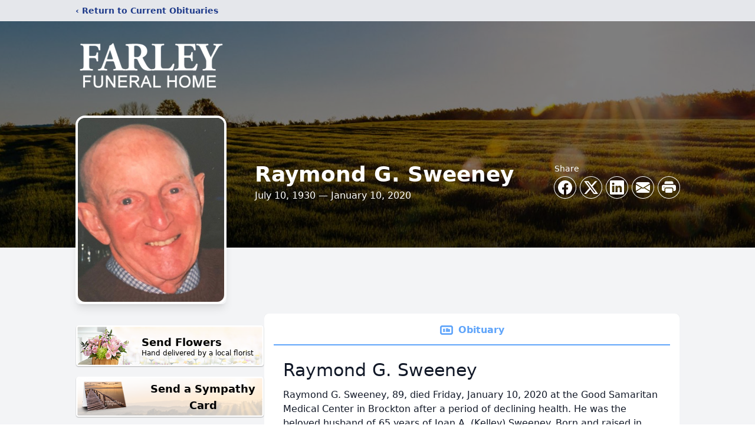

--- FILE ---
content_type: text/html; charset=utf-8
request_url: https://www.google.com/recaptcha/enterprise/anchor?ar=1&k=6LffKUghAAAAALtvCerFo-zimMdfEaOmaAs-dmXE&co=aHR0cHM6Ly93d3cuZmFybGV5ZmguY29tOjQ0Mw..&hl=en&type=image&v=PoyoqOPhxBO7pBk68S4YbpHZ&theme=light&size=invisible&badge=bottomright&anchor-ms=20000&execute-ms=30000&cb=wgixlu5vlfzh
body_size: 48488
content:
<!DOCTYPE HTML><html dir="ltr" lang="en"><head><meta http-equiv="Content-Type" content="text/html; charset=UTF-8">
<meta http-equiv="X-UA-Compatible" content="IE=edge">
<title>reCAPTCHA</title>
<style type="text/css">
/* cyrillic-ext */
@font-face {
  font-family: 'Roboto';
  font-style: normal;
  font-weight: 400;
  font-stretch: 100%;
  src: url(//fonts.gstatic.com/s/roboto/v48/KFO7CnqEu92Fr1ME7kSn66aGLdTylUAMa3GUBHMdazTgWw.woff2) format('woff2');
  unicode-range: U+0460-052F, U+1C80-1C8A, U+20B4, U+2DE0-2DFF, U+A640-A69F, U+FE2E-FE2F;
}
/* cyrillic */
@font-face {
  font-family: 'Roboto';
  font-style: normal;
  font-weight: 400;
  font-stretch: 100%;
  src: url(//fonts.gstatic.com/s/roboto/v48/KFO7CnqEu92Fr1ME7kSn66aGLdTylUAMa3iUBHMdazTgWw.woff2) format('woff2');
  unicode-range: U+0301, U+0400-045F, U+0490-0491, U+04B0-04B1, U+2116;
}
/* greek-ext */
@font-face {
  font-family: 'Roboto';
  font-style: normal;
  font-weight: 400;
  font-stretch: 100%;
  src: url(//fonts.gstatic.com/s/roboto/v48/KFO7CnqEu92Fr1ME7kSn66aGLdTylUAMa3CUBHMdazTgWw.woff2) format('woff2');
  unicode-range: U+1F00-1FFF;
}
/* greek */
@font-face {
  font-family: 'Roboto';
  font-style: normal;
  font-weight: 400;
  font-stretch: 100%;
  src: url(//fonts.gstatic.com/s/roboto/v48/KFO7CnqEu92Fr1ME7kSn66aGLdTylUAMa3-UBHMdazTgWw.woff2) format('woff2');
  unicode-range: U+0370-0377, U+037A-037F, U+0384-038A, U+038C, U+038E-03A1, U+03A3-03FF;
}
/* math */
@font-face {
  font-family: 'Roboto';
  font-style: normal;
  font-weight: 400;
  font-stretch: 100%;
  src: url(//fonts.gstatic.com/s/roboto/v48/KFO7CnqEu92Fr1ME7kSn66aGLdTylUAMawCUBHMdazTgWw.woff2) format('woff2');
  unicode-range: U+0302-0303, U+0305, U+0307-0308, U+0310, U+0312, U+0315, U+031A, U+0326-0327, U+032C, U+032F-0330, U+0332-0333, U+0338, U+033A, U+0346, U+034D, U+0391-03A1, U+03A3-03A9, U+03B1-03C9, U+03D1, U+03D5-03D6, U+03F0-03F1, U+03F4-03F5, U+2016-2017, U+2034-2038, U+203C, U+2040, U+2043, U+2047, U+2050, U+2057, U+205F, U+2070-2071, U+2074-208E, U+2090-209C, U+20D0-20DC, U+20E1, U+20E5-20EF, U+2100-2112, U+2114-2115, U+2117-2121, U+2123-214F, U+2190, U+2192, U+2194-21AE, U+21B0-21E5, U+21F1-21F2, U+21F4-2211, U+2213-2214, U+2216-22FF, U+2308-230B, U+2310, U+2319, U+231C-2321, U+2336-237A, U+237C, U+2395, U+239B-23B7, U+23D0, U+23DC-23E1, U+2474-2475, U+25AF, U+25B3, U+25B7, U+25BD, U+25C1, U+25CA, U+25CC, U+25FB, U+266D-266F, U+27C0-27FF, U+2900-2AFF, U+2B0E-2B11, U+2B30-2B4C, U+2BFE, U+3030, U+FF5B, U+FF5D, U+1D400-1D7FF, U+1EE00-1EEFF;
}
/* symbols */
@font-face {
  font-family: 'Roboto';
  font-style: normal;
  font-weight: 400;
  font-stretch: 100%;
  src: url(//fonts.gstatic.com/s/roboto/v48/KFO7CnqEu92Fr1ME7kSn66aGLdTylUAMaxKUBHMdazTgWw.woff2) format('woff2');
  unicode-range: U+0001-000C, U+000E-001F, U+007F-009F, U+20DD-20E0, U+20E2-20E4, U+2150-218F, U+2190, U+2192, U+2194-2199, U+21AF, U+21E6-21F0, U+21F3, U+2218-2219, U+2299, U+22C4-22C6, U+2300-243F, U+2440-244A, U+2460-24FF, U+25A0-27BF, U+2800-28FF, U+2921-2922, U+2981, U+29BF, U+29EB, U+2B00-2BFF, U+4DC0-4DFF, U+FFF9-FFFB, U+10140-1018E, U+10190-1019C, U+101A0, U+101D0-101FD, U+102E0-102FB, U+10E60-10E7E, U+1D2C0-1D2D3, U+1D2E0-1D37F, U+1F000-1F0FF, U+1F100-1F1AD, U+1F1E6-1F1FF, U+1F30D-1F30F, U+1F315, U+1F31C, U+1F31E, U+1F320-1F32C, U+1F336, U+1F378, U+1F37D, U+1F382, U+1F393-1F39F, U+1F3A7-1F3A8, U+1F3AC-1F3AF, U+1F3C2, U+1F3C4-1F3C6, U+1F3CA-1F3CE, U+1F3D4-1F3E0, U+1F3ED, U+1F3F1-1F3F3, U+1F3F5-1F3F7, U+1F408, U+1F415, U+1F41F, U+1F426, U+1F43F, U+1F441-1F442, U+1F444, U+1F446-1F449, U+1F44C-1F44E, U+1F453, U+1F46A, U+1F47D, U+1F4A3, U+1F4B0, U+1F4B3, U+1F4B9, U+1F4BB, U+1F4BF, U+1F4C8-1F4CB, U+1F4D6, U+1F4DA, U+1F4DF, U+1F4E3-1F4E6, U+1F4EA-1F4ED, U+1F4F7, U+1F4F9-1F4FB, U+1F4FD-1F4FE, U+1F503, U+1F507-1F50B, U+1F50D, U+1F512-1F513, U+1F53E-1F54A, U+1F54F-1F5FA, U+1F610, U+1F650-1F67F, U+1F687, U+1F68D, U+1F691, U+1F694, U+1F698, U+1F6AD, U+1F6B2, U+1F6B9-1F6BA, U+1F6BC, U+1F6C6-1F6CF, U+1F6D3-1F6D7, U+1F6E0-1F6EA, U+1F6F0-1F6F3, U+1F6F7-1F6FC, U+1F700-1F7FF, U+1F800-1F80B, U+1F810-1F847, U+1F850-1F859, U+1F860-1F887, U+1F890-1F8AD, U+1F8B0-1F8BB, U+1F8C0-1F8C1, U+1F900-1F90B, U+1F93B, U+1F946, U+1F984, U+1F996, U+1F9E9, U+1FA00-1FA6F, U+1FA70-1FA7C, U+1FA80-1FA89, U+1FA8F-1FAC6, U+1FACE-1FADC, U+1FADF-1FAE9, U+1FAF0-1FAF8, U+1FB00-1FBFF;
}
/* vietnamese */
@font-face {
  font-family: 'Roboto';
  font-style: normal;
  font-weight: 400;
  font-stretch: 100%;
  src: url(//fonts.gstatic.com/s/roboto/v48/KFO7CnqEu92Fr1ME7kSn66aGLdTylUAMa3OUBHMdazTgWw.woff2) format('woff2');
  unicode-range: U+0102-0103, U+0110-0111, U+0128-0129, U+0168-0169, U+01A0-01A1, U+01AF-01B0, U+0300-0301, U+0303-0304, U+0308-0309, U+0323, U+0329, U+1EA0-1EF9, U+20AB;
}
/* latin-ext */
@font-face {
  font-family: 'Roboto';
  font-style: normal;
  font-weight: 400;
  font-stretch: 100%;
  src: url(//fonts.gstatic.com/s/roboto/v48/KFO7CnqEu92Fr1ME7kSn66aGLdTylUAMa3KUBHMdazTgWw.woff2) format('woff2');
  unicode-range: U+0100-02BA, U+02BD-02C5, U+02C7-02CC, U+02CE-02D7, U+02DD-02FF, U+0304, U+0308, U+0329, U+1D00-1DBF, U+1E00-1E9F, U+1EF2-1EFF, U+2020, U+20A0-20AB, U+20AD-20C0, U+2113, U+2C60-2C7F, U+A720-A7FF;
}
/* latin */
@font-face {
  font-family: 'Roboto';
  font-style: normal;
  font-weight: 400;
  font-stretch: 100%;
  src: url(//fonts.gstatic.com/s/roboto/v48/KFO7CnqEu92Fr1ME7kSn66aGLdTylUAMa3yUBHMdazQ.woff2) format('woff2');
  unicode-range: U+0000-00FF, U+0131, U+0152-0153, U+02BB-02BC, U+02C6, U+02DA, U+02DC, U+0304, U+0308, U+0329, U+2000-206F, U+20AC, U+2122, U+2191, U+2193, U+2212, U+2215, U+FEFF, U+FFFD;
}
/* cyrillic-ext */
@font-face {
  font-family: 'Roboto';
  font-style: normal;
  font-weight: 500;
  font-stretch: 100%;
  src: url(//fonts.gstatic.com/s/roboto/v48/KFO7CnqEu92Fr1ME7kSn66aGLdTylUAMa3GUBHMdazTgWw.woff2) format('woff2');
  unicode-range: U+0460-052F, U+1C80-1C8A, U+20B4, U+2DE0-2DFF, U+A640-A69F, U+FE2E-FE2F;
}
/* cyrillic */
@font-face {
  font-family: 'Roboto';
  font-style: normal;
  font-weight: 500;
  font-stretch: 100%;
  src: url(//fonts.gstatic.com/s/roboto/v48/KFO7CnqEu92Fr1ME7kSn66aGLdTylUAMa3iUBHMdazTgWw.woff2) format('woff2');
  unicode-range: U+0301, U+0400-045F, U+0490-0491, U+04B0-04B1, U+2116;
}
/* greek-ext */
@font-face {
  font-family: 'Roboto';
  font-style: normal;
  font-weight: 500;
  font-stretch: 100%;
  src: url(//fonts.gstatic.com/s/roboto/v48/KFO7CnqEu92Fr1ME7kSn66aGLdTylUAMa3CUBHMdazTgWw.woff2) format('woff2');
  unicode-range: U+1F00-1FFF;
}
/* greek */
@font-face {
  font-family: 'Roboto';
  font-style: normal;
  font-weight: 500;
  font-stretch: 100%;
  src: url(//fonts.gstatic.com/s/roboto/v48/KFO7CnqEu92Fr1ME7kSn66aGLdTylUAMa3-UBHMdazTgWw.woff2) format('woff2');
  unicode-range: U+0370-0377, U+037A-037F, U+0384-038A, U+038C, U+038E-03A1, U+03A3-03FF;
}
/* math */
@font-face {
  font-family: 'Roboto';
  font-style: normal;
  font-weight: 500;
  font-stretch: 100%;
  src: url(//fonts.gstatic.com/s/roboto/v48/KFO7CnqEu92Fr1ME7kSn66aGLdTylUAMawCUBHMdazTgWw.woff2) format('woff2');
  unicode-range: U+0302-0303, U+0305, U+0307-0308, U+0310, U+0312, U+0315, U+031A, U+0326-0327, U+032C, U+032F-0330, U+0332-0333, U+0338, U+033A, U+0346, U+034D, U+0391-03A1, U+03A3-03A9, U+03B1-03C9, U+03D1, U+03D5-03D6, U+03F0-03F1, U+03F4-03F5, U+2016-2017, U+2034-2038, U+203C, U+2040, U+2043, U+2047, U+2050, U+2057, U+205F, U+2070-2071, U+2074-208E, U+2090-209C, U+20D0-20DC, U+20E1, U+20E5-20EF, U+2100-2112, U+2114-2115, U+2117-2121, U+2123-214F, U+2190, U+2192, U+2194-21AE, U+21B0-21E5, U+21F1-21F2, U+21F4-2211, U+2213-2214, U+2216-22FF, U+2308-230B, U+2310, U+2319, U+231C-2321, U+2336-237A, U+237C, U+2395, U+239B-23B7, U+23D0, U+23DC-23E1, U+2474-2475, U+25AF, U+25B3, U+25B7, U+25BD, U+25C1, U+25CA, U+25CC, U+25FB, U+266D-266F, U+27C0-27FF, U+2900-2AFF, U+2B0E-2B11, U+2B30-2B4C, U+2BFE, U+3030, U+FF5B, U+FF5D, U+1D400-1D7FF, U+1EE00-1EEFF;
}
/* symbols */
@font-face {
  font-family: 'Roboto';
  font-style: normal;
  font-weight: 500;
  font-stretch: 100%;
  src: url(//fonts.gstatic.com/s/roboto/v48/KFO7CnqEu92Fr1ME7kSn66aGLdTylUAMaxKUBHMdazTgWw.woff2) format('woff2');
  unicode-range: U+0001-000C, U+000E-001F, U+007F-009F, U+20DD-20E0, U+20E2-20E4, U+2150-218F, U+2190, U+2192, U+2194-2199, U+21AF, U+21E6-21F0, U+21F3, U+2218-2219, U+2299, U+22C4-22C6, U+2300-243F, U+2440-244A, U+2460-24FF, U+25A0-27BF, U+2800-28FF, U+2921-2922, U+2981, U+29BF, U+29EB, U+2B00-2BFF, U+4DC0-4DFF, U+FFF9-FFFB, U+10140-1018E, U+10190-1019C, U+101A0, U+101D0-101FD, U+102E0-102FB, U+10E60-10E7E, U+1D2C0-1D2D3, U+1D2E0-1D37F, U+1F000-1F0FF, U+1F100-1F1AD, U+1F1E6-1F1FF, U+1F30D-1F30F, U+1F315, U+1F31C, U+1F31E, U+1F320-1F32C, U+1F336, U+1F378, U+1F37D, U+1F382, U+1F393-1F39F, U+1F3A7-1F3A8, U+1F3AC-1F3AF, U+1F3C2, U+1F3C4-1F3C6, U+1F3CA-1F3CE, U+1F3D4-1F3E0, U+1F3ED, U+1F3F1-1F3F3, U+1F3F5-1F3F7, U+1F408, U+1F415, U+1F41F, U+1F426, U+1F43F, U+1F441-1F442, U+1F444, U+1F446-1F449, U+1F44C-1F44E, U+1F453, U+1F46A, U+1F47D, U+1F4A3, U+1F4B0, U+1F4B3, U+1F4B9, U+1F4BB, U+1F4BF, U+1F4C8-1F4CB, U+1F4D6, U+1F4DA, U+1F4DF, U+1F4E3-1F4E6, U+1F4EA-1F4ED, U+1F4F7, U+1F4F9-1F4FB, U+1F4FD-1F4FE, U+1F503, U+1F507-1F50B, U+1F50D, U+1F512-1F513, U+1F53E-1F54A, U+1F54F-1F5FA, U+1F610, U+1F650-1F67F, U+1F687, U+1F68D, U+1F691, U+1F694, U+1F698, U+1F6AD, U+1F6B2, U+1F6B9-1F6BA, U+1F6BC, U+1F6C6-1F6CF, U+1F6D3-1F6D7, U+1F6E0-1F6EA, U+1F6F0-1F6F3, U+1F6F7-1F6FC, U+1F700-1F7FF, U+1F800-1F80B, U+1F810-1F847, U+1F850-1F859, U+1F860-1F887, U+1F890-1F8AD, U+1F8B0-1F8BB, U+1F8C0-1F8C1, U+1F900-1F90B, U+1F93B, U+1F946, U+1F984, U+1F996, U+1F9E9, U+1FA00-1FA6F, U+1FA70-1FA7C, U+1FA80-1FA89, U+1FA8F-1FAC6, U+1FACE-1FADC, U+1FADF-1FAE9, U+1FAF0-1FAF8, U+1FB00-1FBFF;
}
/* vietnamese */
@font-face {
  font-family: 'Roboto';
  font-style: normal;
  font-weight: 500;
  font-stretch: 100%;
  src: url(//fonts.gstatic.com/s/roboto/v48/KFO7CnqEu92Fr1ME7kSn66aGLdTylUAMa3OUBHMdazTgWw.woff2) format('woff2');
  unicode-range: U+0102-0103, U+0110-0111, U+0128-0129, U+0168-0169, U+01A0-01A1, U+01AF-01B0, U+0300-0301, U+0303-0304, U+0308-0309, U+0323, U+0329, U+1EA0-1EF9, U+20AB;
}
/* latin-ext */
@font-face {
  font-family: 'Roboto';
  font-style: normal;
  font-weight: 500;
  font-stretch: 100%;
  src: url(//fonts.gstatic.com/s/roboto/v48/KFO7CnqEu92Fr1ME7kSn66aGLdTylUAMa3KUBHMdazTgWw.woff2) format('woff2');
  unicode-range: U+0100-02BA, U+02BD-02C5, U+02C7-02CC, U+02CE-02D7, U+02DD-02FF, U+0304, U+0308, U+0329, U+1D00-1DBF, U+1E00-1E9F, U+1EF2-1EFF, U+2020, U+20A0-20AB, U+20AD-20C0, U+2113, U+2C60-2C7F, U+A720-A7FF;
}
/* latin */
@font-face {
  font-family: 'Roboto';
  font-style: normal;
  font-weight: 500;
  font-stretch: 100%;
  src: url(//fonts.gstatic.com/s/roboto/v48/KFO7CnqEu92Fr1ME7kSn66aGLdTylUAMa3yUBHMdazQ.woff2) format('woff2');
  unicode-range: U+0000-00FF, U+0131, U+0152-0153, U+02BB-02BC, U+02C6, U+02DA, U+02DC, U+0304, U+0308, U+0329, U+2000-206F, U+20AC, U+2122, U+2191, U+2193, U+2212, U+2215, U+FEFF, U+FFFD;
}
/* cyrillic-ext */
@font-face {
  font-family: 'Roboto';
  font-style: normal;
  font-weight: 900;
  font-stretch: 100%;
  src: url(//fonts.gstatic.com/s/roboto/v48/KFO7CnqEu92Fr1ME7kSn66aGLdTylUAMa3GUBHMdazTgWw.woff2) format('woff2');
  unicode-range: U+0460-052F, U+1C80-1C8A, U+20B4, U+2DE0-2DFF, U+A640-A69F, U+FE2E-FE2F;
}
/* cyrillic */
@font-face {
  font-family: 'Roboto';
  font-style: normal;
  font-weight: 900;
  font-stretch: 100%;
  src: url(//fonts.gstatic.com/s/roboto/v48/KFO7CnqEu92Fr1ME7kSn66aGLdTylUAMa3iUBHMdazTgWw.woff2) format('woff2');
  unicode-range: U+0301, U+0400-045F, U+0490-0491, U+04B0-04B1, U+2116;
}
/* greek-ext */
@font-face {
  font-family: 'Roboto';
  font-style: normal;
  font-weight: 900;
  font-stretch: 100%;
  src: url(//fonts.gstatic.com/s/roboto/v48/KFO7CnqEu92Fr1ME7kSn66aGLdTylUAMa3CUBHMdazTgWw.woff2) format('woff2');
  unicode-range: U+1F00-1FFF;
}
/* greek */
@font-face {
  font-family: 'Roboto';
  font-style: normal;
  font-weight: 900;
  font-stretch: 100%;
  src: url(//fonts.gstatic.com/s/roboto/v48/KFO7CnqEu92Fr1ME7kSn66aGLdTylUAMa3-UBHMdazTgWw.woff2) format('woff2');
  unicode-range: U+0370-0377, U+037A-037F, U+0384-038A, U+038C, U+038E-03A1, U+03A3-03FF;
}
/* math */
@font-face {
  font-family: 'Roboto';
  font-style: normal;
  font-weight: 900;
  font-stretch: 100%;
  src: url(//fonts.gstatic.com/s/roboto/v48/KFO7CnqEu92Fr1ME7kSn66aGLdTylUAMawCUBHMdazTgWw.woff2) format('woff2');
  unicode-range: U+0302-0303, U+0305, U+0307-0308, U+0310, U+0312, U+0315, U+031A, U+0326-0327, U+032C, U+032F-0330, U+0332-0333, U+0338, U+033A, U+0346, U+034D, U+0391-03A1, U+03A3-03A9, U+03B1-03C9, U+03D1, U+03D5-03D6, U+03F0-03F1, U+03F4-03F5, U+2016-2017, U+2034-2038, U+203C, U+2040, U+2043, U+2047, U+2050, U+2057, U+205F, U+2070-2071, U+2074-208E, U+2090-209C, U+20D0-20DC, U+20E1, U+20E5-20EF, U+2100-2112, U+2114-2115, U+2117-2121, U+2123-214F, U+2190, U+2192, U+2194-21AE, U+21B0-21E5, U+21F1-21F2, U+21F4-2211, U+2213-2214, U+2216-22FF, U+2308-230B, U+2310, U+2319, U+231C-2321, U+2336-237A, U+237C, U+2395, U+239B-23B7, U+23D0, U+23DC-23E1, U+2474-2475, U+25AF, U+25B3, U+25B7, U+25BD, U+25C1, U+25CA, U+25CC, U+25FB, U+266D-266F, U+27C0-27FF, U+2900-2AFF, U+2B0E-2B11, U+2B30-2B4C, U+2BFE, U+3030, U+FF5B, U+FF5D, U+1D400-1D7FF, U+1EE00-1EEFF;
}
/* symbols */
@font-face {
  font-family: 'Roboto';
  font-style: normal;
  font-weight: 900;
  font-stretch: 100%;
  src: url(//fonts.gstatic.com/s/roboto/v48/KFO7CnqEu92Fr1ME7kSn66aGLdTylUAMaxKUBHMdazTgWw.woff2) format('woff2');
  unicode-range: U+0001-000C, U+000E-001F, U+007F-009F, U+20DD-20E0, U+20E2-20E4, U+2150-218F, U+2190, U+2192, U+2194-2199, U+21AF, U+21E6-21F0, U+21F3, U+2218-2219, U+2299, U+22C4-22C6, U+2300-243F, U+2440-244A, U+2460-24FF, U+25A0-27BF, U+2800-28FF, U+2921-2922, U+2981, U+29BF, U+29EB, U+2B00-2BFF, U+4DC0-4DFF, U+FFF9-FFFB, U+10140-1018E, U+10190-1019C, U+101A0, U+101D0-101FD, U+102E0-102FB, U+10E60-10E7E, U+1D2C0-1D2D3, U+1D2E0-1D37F, U+1F000-1F0FF, U+1F100-1F1AD, U+1F1E6-1F1FF, U+1F30D-1F30F, U+1F315, U+1F31C, U+1F31E, U+1F320-1F32C, U+1F336, U+1F378, U+1F37D, U+1F382, U+1F393-1F39F, U+1F3A7-1F3A8, U+1F3AC-1F3AF, U+1F3C2, U+1F3C4-1F3C6, U+1F3CA-1F3CE, U+1F3D4-1F3E0, U+1F3ED, U+1F3F1-1F3F3, U+1F3F5-1F3F7, U+1F408, U+1F415, U+1F41F, U+1F426, U+1F43F, U+1F441-1F442, U+1F444, U+1F446-1F449, U+1F44C-1F44E, U+1F453, U+1F46A, U+1F47D, U+1F4A3, U+1F4B0, U+1F4B3, U+1F4B9, U+1F4BB, U+1F4BF, U+1F4C8-1F4CB, U+1F4D6, U+1F4DA, U+1F4DF, U+1F4E3-1F4E6, U+1F4EA-1F4ED, U+1F4F7, U+1F4F9-1F4FB, U+1F4FD-1F4FE, U+1F503, U+1F507-1F50B, U+1F50D, U+1F512-1F513, U+1F53E-1F54A, U+1F54F-1F5FA, U+1F610, U+1F650-1F67F, U+1F687, U+1F68D, U+1F691, U+1F694, U+1F698, U+1F6AD, U+1F6B2, U+1F6B9-1F6BA, U+1F6BC, U+1F6C6-1F6CF, U+1F6D3-1F6D7, U+1F6E0-1F6EA, U+1F6F0-1F6F3, U+1F6F7-1F6FC, U+1F700-1F7FF, U+1F800-1F80B, U+1F810-1F847, U+1F850-1F859, U+1F860-1F887, U+1F890-1F8AD, U+1F8B0-1F8BB, U+1F8C0-1F8C1, U+1F900-1F90B, U+1F93B, U+1F946, U+1F984, U+1F996, U+1F9E9, U+1FA00-1FA6F, U+1FA70-1FA7C, U+1FA80-1FA89, U+1FA8F-1FAC6, U+1FACE-1FADC, U+1FADF-1FAE9, U+1FAF0-1FAF8, U+1FB00-1FBFF;
}
/* vietnamese */
@font-face {
  font-family: 'Roboto';
  font-style: normal;
  font-weight: 900;
  font-stretch: 100%;
  src: url(//fonts.gstatic.com/s/roboto/v48/KFO7CnqEu92Fr1ME7kSn66aGLdTylUAMa3OUBHMdazTgWw.woff2) format('woff2');
  unicode-range: U+0102-0103, U+0110-0111, U+0128-0129, U+0168-0169, U+01A0-01A1, U+01AF-01B0, U+0300-0301, U+0303-0304, U+0308-0309, U+0323, U+0329, U+1EA0-1EF9, U+20AB;
}
/* latin-ext */
@font-face {
  font-family: 'Roboto';
  font-style: normal;
  font-weight: 900;
  font-stretch: 100%;
  src: url(//fonts.gstatic.com/s/roboto/v48/KFO7CnqEu92Fr1ME7kSn66aGLdTylUAMa3KUBHMdazTgWw.woff2) format('woff2');
  unicode-range: U+0100-02BA, U+02BD-02C5, U+02C7-02CC, U+02CE-02D7, U+02DD-02FF, U+0304, U+0308, U+0329, U+1D00-1DBF, U+1E00-1E9F, U+1EF2-1EFF, U+2020, U+20A0-20AB, U+20AD-20C0, U+2113, U+2C60-2C7F, U+A720-A7FF;
}
/* latin */
@font-face {
  font-family: 'Roboto';
  font-style: normal;
  font-weight: 900;
  font-stretch: 100%;
  src: url(//fonts.gstatic.com/s/roboto/v48/KFO7CnqEu92Fr1ME7kSn66aGLdTylUAMa3yUBHMdazQ.woff2) format('woff2');
  unicode-range: U+0000-00FF, U+0131, U+0152-0153, U+02BB-02BC, U+02C6, U+02DA, U+02DC, U+0304, U+0308, U+0329, U+2000-206F, U+20AC, U+2122, U+2191, U+2193, U+2212, U+2215, U+FEFF, U+FFFD;
}

</style>
<link rel="stylesheet" type="text/css" href="https://www.gstatic.com/recaptcha/releases/PoyoqOPhxBO7pBk68S4YbpHZ/styles__ltr.css">
<script nonce="PJ5xEiGAVoptYmff8UbecQ" type="text/javascript">window['__recaptcha_api'] = 'https://www.google.com/recaptcha/enterprise/';</script>
<script type="text/javascript" src="https://www.gstatic.com/recaptcha/releases/PoyoqOPhxBO7pBk68S4YbpHZ/recaptcha__en.js" nonce="PJ5xEiGAVoptYmff8UbecQ">
      
    </script></head>
<body><div id="rc-anchor-alert" class="rc-anchor-alert"></div>
<input type="hidden" id="recaptcha-token" value="[base64]">
<script type="text/javascript" nonce="PJ5xEiGAVoptYmff8UbecQ">
      recaptcha.anchor.Main.init("[\x22ainput\x22,[\x22bgdata\x22,\x22\x22,\[base64]/[base64]/[base64]/[base64]/[base64]/[base64]/[base64]/[base64]/[base64]/[base64]\\u003d\x22,\[base64]\x22,\x22woHChVjDt8Kqf0/CusOncx/DhsOFRAs4wrl/wrsuwrrCkkvDucOzw5EsdsOxF8ONPsK0UsOtTMO/dsKlB8KDwpEAwoI1wpoAwo5lSMKLcXzCmsKCZCISXREjKMOTbcKYD8Kxwp9BanLCtE/CpEPDl8Ofw5tkTyjDiMK7wrbCt8OKwovCvcOxw4NhUMK/FQ4Gwp/Cv8OySS3CikFlV8KCOWXDncKBwpZrLMKPwr1pw73DisOpGTUZw5jCscKfKlo5w6fDoBrDhGvDlcODBMONPTcdw6DDjz7DoADDqCxuw6ZDKMOWwpHDmg9Owpd0wpInfsOPwoQhJzTDvjHDmcKowo5WIMKpw5dNw45mwrltw4RUwqE4w6XCqcKJBX/ChWJ3w4wcwqHDr3jDk0xyw7BEwr51w7w+wp7DryszdcK4UcOLw73CqcOSw5F9wqnDnMOrwpPDsFk5wqUiw5LDhz7CtELDjEbCpnbCt8Oyw7nDl8OTW3JPwqE7wq/Di3bCksKowobDkgVUG3XDvMOoTVkdCsK4dRoewo7DtSHCn8KPFGvCr8OdEcOJw5zCmcObw5fDncKBwqXClER4wo8/[base64]/DoxEMYAjDrMOIWMKdwp7CnwVewrtzwqrCoMOhS8Oiw5/CiW3ChyEPw5TDrAxDwrfDi8KvwrXCtsKkWsOVwrvClFTCo0DCu3F0w4jDqmrCvcKqDGYMTcOUw4DDlhNZJRHDkMOaDMKUwqvDiTTDsMObD8OED0VxVcOXXcOufCcDQMOMIsKbwqXCmMKMwrTDiRRIw4Jjw7/DgsOpJsKPW8K4E8OeF8OGecKrw73DjHPCkmPDkXB+KcKvw5LCg8O2wq/Dj8KgcsO8wp3Dp0MFEirClhjDhQNHMMK2w4bDuRfDg2Y8KsOrwrtvwo14QinCk0UpQ8K4woPCm8Ouw7FEa8KRNsKMw6x0wr4bwrHDgsKiwqkdTETClcK4wpspwqcCO8OuUMKhw5/Dmw87Y8OlPcKyw7zDoMOlVC9kw7fDnQzDmSvCjQNcMFMsNAjDn8O6FjATwoXCimnCm2jClMKowprDmcKnWS/CnDXCsCNhanXCuVLCqTLCvMOmKQHDpcKkw4fDu2B7w4Zlw7LCgirCocKSEsOkw5bDosOqwoTCjhVvw4TDnB1+w6PCgsOAwoTClWlywrPCjkvCvcK7DcKOwoHCsHIxwrh1XU7Ch8KOwpM4wqduYGtiw6DDq0VhwrBLwqHDtwQOOU9Iw5MnwrrCr1UXw7F9w4fDnw/DsMO2L8Ocwp7DusKeeMObw4EvRcKMwpQowqQiw6nDmsO5DFkrwrTCoMKLwpkaw7XCiQXDscK8OgDCmzxBwrLCtsKiw4RYwoJKQcKnTTlbGVhpCcKLJsK5wrEydkPCksOaVlrCkMOKw5HDlsKUw70mfsO4FMORJcOZV2AGw7QQFg/CgsK1w5kHwocrZS9hwpvDlSzDmsOtw4l+woRmTMOGDMKGwpcuw4A1wqvDribDiMOFGAh8wr/DlErCmXLCgHXDjVHCqx/CpMOBwphvQMO7ZUh9dMKlecKkMAwKOg7ChQbDk8ORw7LCrQwEwoMecVIGw5QYw61cworClWLCsAZnw6cTB1bCrcKhw7HCqcKtHXxjT8KtF0IiwqlGTcKgRsKvIsK4wpxTw77DvcK7w4tDw6N9b8KJw4vCvmfDokxGw5DCrcOKEMKbwoVoJH3CgC/Cg8OAQcOSJcK5GSHClmICPMKQw4nCkcOswrVhw5bCmcKCNMO1ETdVMsKWIxx1aFXCt8Kkw7c0wpHDtxrCqsKqQ8KIwoc0SMKbw7nClsK6aHfDlk/Ch8K7a8KKw6XCmgfCvg4GGcOTC8KLw4TDm3rDvMOEwp/CjsOaw5gDGjzDhcKbHGF5YcKDwotOwqUSwoXDpHNkwpF5wpvCrRBqdUExXHjDm8K1IsKZUAxQw7lsY8KWwpMCdMOzwotow6rCkH8KbcKXD0t3I8KdZVrCjGzCv8OPaRDDqAk4wr1+UTYTw6vDqw7DtnR4FFIswq/[base64]/DmMO/w6vDn8OnZmrCosO4w54AflnChMK+wrdXwpTClQsgZVHDpAHCsMO9dALCpMKkI3NrFMONAcK/[base64]/CvGFXw6jDuSHDpDgLMD/DvcKuw6LCn8KrwohGw53Drx3CscOcw7jCmXHCoijDs8OzQxJsE8Orwptcwq3DuE1Tw6NbwrVjO8O1w6ozRDvCpMKWwqFJwqMIacOjL8K0wqFnwpIww6tkw4DCvgjDi8OPb2zDlCRTw6bDssOlw7RqKhfDkcKYw48pwpd/YibCnChWw6XCmX4iwpwxw5vCnA/CvMKKQhE7wrMLwqUpZ8ONw5Jbw5DDhMKHJioaVm8pQAcgAwvDpcOOeWVDw6HDsMO/w67DoMOHw5Bkw4LCgMOZw63DhMKtB2Fxw79IB8OIw6LCjA/DusKlw7MFwp4jNcKBDMKUTEPDocKVwrfDsE0TQRg+w48UUMK3wqzCpsOBUlFVw7BiM8OafWXDoMOEwpp0PcOccELCksKBBcKCMkwiVMKDIiMBJBIywpHCtcO7NsOWwrJrZAPClFbCm8K/Ui0dwo0dCMORAyDDg8KMfTFHw7PDv8KRFk1tFsKIwpJOEhZ8AsKmWVDCowrCiDRjQkjDiw8Zw6hPwowSLEMuWFbDj8O9wqBka8OoLh9INcKBek9ewq4pw4DDky59VWjDkinCmcKCIMKGwonCsXZMWMOewo58IcKFRwzChm9WFGYKAn3DtMOaw4fDm8Kbwo/DgsOrH8KeemBAw73CkUVbwpY8b8OjZFXCrcKUwpLCvcOww6XDnsOlHMKdIMONw6bCkHTCucKcw4lDOE1uwobCnMORc8OVPsKTH8Kpwq0gHFo4GT5Ma2rDuhfDin/DtsKYw6HCs0XDtMOubsKzWMOYMA4lwrpMEEpZw5QcwqjDk8O3wphsFX3Dt8O7wrDCmXTDqMOTwohkSsOdw5xCKcOBZT/CgE9uw71nbmDDhTzDkyLCm8OoF8KrJGnDrsODwqrDjURyw4HCicOUwrrCn8O5RcKHOVQXN8Kjw6RqJT7CoArCmWDCrsOUVlsmw4lXegdXQsKmwpfCu8OhZUjCoSMsWjsPOnvDgmsJLx3Dhn3Dni9REW/[base64]/DhsKzwrPDj8OBw7jDsQw8w41fw73DmiXCocO9b8Oiwr/DgcOeA8O3eXhuOsKswrHCjQbDkMOyG8KEw5skw5QlwqDDl8O+w4HDr3XChMK6BcK2wrPDncK4b8KFw79yw6IUw6pzGMKxw59LwrI8ZGfCrULDvcOjXcOIw4DDnmXClDN1c1/[base64]/Dhhw5w4UVw70Ow7VxKSt6wp7Cm8OVcAdgw5twRDRQecK7aMOywosMXkXDmMOIYlfCl2ADDcOzFGvCiMODB8K/[base64]/CjcKJw68QKcOWwpNXQ8KAwpdxcsOyPcKjwoF3F8K/I8OYwoXDjWEdwrNBwoUKwqcDGsOewoViw4ghw4FawpLCmMONwoV4G2LDhMKOw4wWRsKwwpsEwqQ+w4XDrGrCmnh7wqfDpcOQw4Rxw5g2K8K4Z8K2w77CtgbCon3Dl2zDicKAUMOrTsKYOcK1A8OIw7h9w6zCj8K5w4bCo8O+w5/DkMOZXAp2w5Z9KsKtGC/[base64]/wrxgwrTDncKHeSHCiMKxw5zCvRYFw6/[base64]/Drw7CnsKZwoIcwonClkDCqMOLdcOTHWHDksOsAsKldMK+w58Lw7Jaw7IZUzrCoVbCjHbCr8OpBX9FVTzCnFN3wrx/c1nCksKZXV8aL8KswrN1w73CpRzDhcKhw5Iow4XDisKqw4lqB8OZw5FQw7rDm8KtelDCqGnDoMOIwr07TAnCv8OLAyLDo8O7ZcKFZQdIR8KhwpfCrsKUOUrCiMO3wqFwGnjDrcOuHyTCvMKnCR3DscKCw5F0wr/DkAjDsQFbwrEQDcOtwoRrw4RkNsK7XxU/VlJnS8OcVEgnWsOWwpsDXDfDslHCmShcVzoSwrbCrcK2U8OCw6ZCRsKJwpAETU7Ci0bCtkVAwpZSwqLCrBvCmcOqw4bDslDDu2jCjz1GB8K2YcOlwqsGHyrCo8KEH8OfwrjCljAGw7fDpsKPQSphwoQJbcKNw4J7w5zDmCDDo2vDoy/[base64]/wq7DjcOdEsKaK8Krw5dYMMOfQkdBKcKBwpRPA3x/[base64]/ChxJxXn0Nw6HCjcKvPMKyGBExw4DDr3/[base64]/c8Kzwq3CtcOawoVsw6vCl8O9UVoIwrvDpcK+woV1w73Do8Kxw4g1w5fCpyXCpnhsFDV2w7kjwpzCmV/CqjzCkUBOMU4+PMOXHsOjwpvCtz/[base64]/w5/DusOdwpgBI8OJwpzCuw3CpMK4w6dOASEAwoXCisO4wpPCkjZ5V15JEmHCo8OrwrfCusO/w4BNw6x3wpnCqcKYw4sLcWPDqDjDvmoNDGXDp8KbYcKEP0Mqw5rCmxUUbAbCgMOhwoEWacOaUSpaYF0Kwp8/wojCi8OpwrLCtxEJw4jCscKVw6/[base64]/Dj8KMHsKEPx7CkcOOBENsw7HDrsK2ecOaY1LDpRHDmsOlw4nDkHkOIHo9wrhfw7osw7DCrXrDpMKewq7DmT8MBS4nwpIEEDQ4ZxLCo8OUNsKEZ0p1O2LDjMKcGwfDvMKWVE/DpMOCesOWwow4wp0gez3CmcKhw6HClcOlw6HCuMOAw6/Cq8OxwpvCvMOmcMOIKSDDnXbDkMOsScOgw6IfRnJvISvDvTwvdnrDkygjw6o+UldPcsKIwp7DucOmwpHCpHXDjXfCjGYiUcOAeMK8wq1MISXCpnVGw5pewpjCtx9Aw7vCjyLDu2MEbx7DhA/DsD5ww7kVQ8K4bsK8BXbCv8O5w5vDhsOfwrzDrcKWWsKGWsOow55Tw5fDq8OFwqkRwobCscKcAF/DtjVqwq7CjAjCi23CosKSwpEIwpzColLCnDtsCMOQwqrCk8KLEV3CoMOJwqRNw4/CshzDmsOCYsOOw7fDhMK6woI+B8OnJ8OLwqXDmTnCpsOcwpjCoVTDvD0CecOVTMKSQsKcw6ACwrbDsAsRGMK5w4/CmAoQTsOMw5fDlcOCJ8OAw5vDmMOPwoB/SlAOwpw/NcKzwoDDlhkwwrnDvnTCtTrDlsOow5sdQ8Oowp5AChxFw57Drnk9cVEKAMKsccKFLSjCuXXCtlcmBgBXwq/Co1AsB8KkJ8OQbDTDr15OM8KSw514TsOnwrBFWsKuworCrGsOA09CNB4pMcKqw5HDpsK+ZsKyw5xJw4bCqQfClzJYw6jCjnzDjcKhwocYwrfDm0zCrFQ7wqc/w7LDoSoqw4cIw73CkmbCjihNNEVZVBZswo7Cj8OeF8KIenotTcO3wo/CuMOjw4HCkMOtwqcBIn7DjxFDw7gjQcOnwrXDhlbDj8KbwrsRw6nCocKHYk/Co8KRwrfDhXQmFmPCu8OLwqF1KExCdsOww5fCk8OlOlQfwpHDqMOMw4jCtsKpwoQSQsOfYMOzw7sww57Dv0RfZD5zNcOpXzvCk8OIcDpQw43Cj8Khw7oOPgPChhDCh8K/CsOeaUPCvzZBw5oEAGXCisO+UMKdEWhzY8KDPkR/wo8Kw7bCssOaaRLCi3htw6vDrMKJwp8CwrXDqsOIw7jCrEPDkTIUwrPCh8Kmw58qPWtNw4dCw744w4XClH5UTXzDiWHDnyosewkTN8KpXUVVw5g3cQ0gWB/DowA9wpfDncOCw5sEO1PDm1kKw74cw5bCgn5zR8KiNi93wqUnK8O1w79Lw73CrEd4wrPDh8OBYQfDtQDCoVFkwoBgFcKuwpwIw73CjsO5w4rCgBQbfsOafcK0KSbCnCPCocKAw7lkHsOOw7UJFsOtw79Iw7tAM8KOXEXDp0rCt8O/NS8Tw7MNGTLCuTVpwoLDjsO9YMKUZMOcBsKfw4DCvcODwpl9w7VBXg7DvG57CEtBw71sd8O5wpkUwovDrgcVBcOMJAFdU8KCwqnDhjgXwqBDKH/DlwbCoQjClkTDtMK7XMKbwoB6CHpJwoNjw5x4wrJdZG/[base64]/w5HDlAzDumJ1wqkvw7k5worDm0hnw5TConbDt8Oubn8uHkEhw6DDj0Qfw54aE38GdAAPwqQ0wqzDsj7DnwTDlwtyw7w2woU+w6xUHsKtAFjDsGrDvsKewrJ1M2d3wpHCrhkNecK0a8K4CMObMGYCNMKtAR9EwrhtwodST8OcwpPCkcKHTcO3w5fDklxYDEnCty/DtsO6VG/DosKCVi5/JsOnwrQcPUrDunbCunzDp8K3FTnCgMOhwroDJksdAnLCoAHDh8OnU24Uw5BCfXTDjcOmwpVEwo4MIsK2w4kww4/Cn8Ogwp1NERpECB/DosKHTgjCoMO0wqjChsKJw4pAAMO0US9sWgTDncOOwrJ/[base64]/[base64]/DuFkJAUY0w683IcO3eMOYw4JKw4YuwrfDl8O6wrguw6/[base64]/VShvQsOLQ0/CoXtfw71Tw5hZcXhDwp3Cg8KiQlJswotwwopuw4DDjWfDpW3DmsKpVCHDgELCo8O9eMKiw6JMUMKWAhDDisKOwoLCgXvDvybDmUYLw7nCt3/DiMKUUcOrC2R5OX/DqcKowoZQw5Juw7tGw5zDgMKFWcKAVcORwoJSe1def8K8bW4twqA/QxMlwpcPw7FxEEM2MyhpwqXDkCTDiVjDpcOjwoJjw5/Cu0HCmcO4R3/CpltRw6zDvT1tcm7DniIQwrvDiHNtw5TCmcKqw6/CoBrCoWLCrUJzXgQow7vCoxQdwqDCp8OwwqTDrV8/wpIELwnCgRMawqLCs8OCPy3CjcOMcg/[base64]/DgWHCvjnDhSvCj8OLFcOlHsOHw7fCtMKeZyzCoMO9wqEeYHnCgMO7T8KhEsOwQ8OaVUjCvCjDtDbDsitPemgCd1khw6okw7DCiQ7Do8KMU3V2PCDDhMKRw7U0w5pTFi/CjsOIwrDDpMOyw4jCgy3DgsOTw5wnwqDDhsKNw65wLyvDvcKIKMK2BMK+U8KZDMKvU8KhdhpDSRTCgEvCssOgV3nCq8KIwqvCksO7wqvDpAXCqAhHw6/Dg3t0WCvDl1QCw4HCnzrDmzIMUgjDqD9RLcKcw4cjKnLCiMOjMMOew4DClcKAwpvCoMOYwrw9wp9CwonCmw4EPk8FDMKRwrtOw7QQwrkCw7PCusOcPcOeAMKQUEV3DnIcwq1rKsK3UsO/[base64]/w6hAPMOSwrXDmSB9NVI2wpvCgFrCjMK6w7fChmTChMOXM2jDrEBqwqhpw5TCmWbDkMOxwrrDmsK6REoADcOGCS4Aw5DDisK+fjsGwr8cw63CjcOcfkgsWMOAwoFRecKyLh9yw5rCj8Oiw4RlcsOiY8ODwps5w6sFY8O8w5oow77CmcOlOlPCjMKgw5hGwr9jw6/CjsKFNU1nR8OUR8KDTWjCoSXDtcK0wrQowqRJwrrDkGEKb1nCr8KHw6DDksOkw6TCiQo2H2Aiwpssw6DCn3hpEVPCoH3Do8Oww6/DvAnCtsODJ2HClMKjazPDq8Oow4ohWsKLw6jCum/DncO9PsKsIsOQwr3DoX/CicOIbsOOw7PDsCt1w5ERUMOdwpLDp2gKwrABwpbCq2rDriAKw6PDjEPDgAUqPsKoIh/CiSl9N8KpHW58LMOdC8KCYgvClSPDq8ONRQZ6wqdDwqM7J8K+w7XChMKAUnPCoMOdw60ew58twph0eSrCqsOBwowywpXDkC/CjBPCvsOJPcKKUw1+WBZfw5nCpTIMw4DDs8KTwrnDoTttB1fCu8K9L8OWwr54d08rdMKgE8OjAQ9hf2vDucO3Nm06wowbwqksHcOQw5TDsMK9SsOtw6IhYMO8wo7Cm1LDmElpFlJ2DcKvw5A/w4EqbE8vwqDDlVnCk8KlNcOJWxXCqMKUw6k2w7FIcMO0BVHDpQHCucKdwoMPT8KjXCQow5/[base64]/CuDvDrjJYwqvCvsKnfC4Tw5bCphhcU8KvVW3ChcOyFcO2wqk/wr8UwrgRw7nDuBzDk8Omw6Uqw5LCnsKqw6hUYWrCky3CpsOLw7FGw6/Cg0nDhcODwqnClT4AA8Kkwotiw5cHw5xuRXPCpXB5XR7CrsOFwovDtmBawowYw5RuwonCvcO9aMK1YWLDkMOWwqrDksO9B8KRdg/[base64]/Y0/Dn8OqwrRCXsO9bsKbwq5cfcKlw6w1SHggw4HDkcKeEQDDgcOEwqHCncKTTXEIwrVpKUBqEzjDlBdBYF5ywozDiWkHVmsPQsOhwoTDr8OZwrnDpGBkTAbCjcKIBsKfRsOcworDpmQQwr8jKX/[base64]/[base64]/w7XDpQxfwpzCgMKYFsKvw50lwp3DjnDDoMOIPBZsGcKJwpMVSHdCw4UCIEQBHsO4WcOSw5HDhcOwGRI5Jig3KsKjw7pAwrREKzXClj50w4fDuWY8w6Qcw53DgkIeW1bChsOdwp55P8OrwqvCjXbDkMOgwozDo8O6XcKmw6/CqxwTwrJYecOpw6TDnMOvB3Eaw6zDhXnCgcOrCBLDlcOtwqrDi8OAwpnDvhjDmcKqw73CrHMMN2URbRBeFcKLGXoaTSpvNgLCnA/[base64]/[base64]/ClwwlUmvDnsOswoQFwpjDncKxw5klY1pjwqjDm8O0wo3DrcK4wooTWsKrw5fDt8KhY8OjL8KEIUtLPcOow6XCoiUswp3DklYpw41uw4DDjzhPccKpX8KaZ8OnTMOPw5UpIsOwJgvDn8OAOsK7w5ctVmXDvcKkw6/CphrCsm0od11KNUk3wrnDp0jDlxbDlMOzcmzDlAfCqELCghbDkMKBwrczwpwASEtbwrLCuhVtw5/DicOkw5/[base64]/[base64]/CjsKpK8KKRzPCk8OTwrx0wrbDhMK+wr7Dl8KzasO3LDhlw74cacKRUMOyYx4ewoouPxrDtkoPLloWw5jCh8KZwpRlwqrDucOWdj/CkgDCjMKLFcOzw6PDgEbCicOnVsOrN8OKS1B6w7w9asKOAMO3G8Orw7PDgAXDo8KCw4VrfMKzHl7DvR9mwocrFcOjLw0YSMKKwpcAS3DCvzXDkyLCph7Ck0twwq8Ww6DDnx7Ch2ASw7Jpw4vChgTDtMO+VUDChHfCuMOxwoHDlMOKO2TDiMKBw4Mtwo/DpMK/wonDrzpLBywCw5FKw4wmFwbCrjMlw5HChcKsOzUBG8K5wqbCrXsowolBXcOpwp8rRm7Dr37Dh8OAF8OWVlEqF8KEwqRvwqrCqBxMIG0EDA5gwrLDu3cXw5t3wqlOPmPDtMOyw5jCs10+OcKoAcKnwoMOE0dcwog3E8Kte8KTXytqFWvCrcKawq/Dj8KVccOUw4fCig4JwqXDu8KIbMOEwpZhwqvDqjQ9wp/Cn8OTXsKpHMK5wrjCtMOYRsOOw6t9wr7DjMK/byxFwr/CmmR3w751GVFpw6bDnCrCulvDg8OVIQrCgcO5cUVpWy4swqkjHhAPacOmX1N0DlM+LyFlIcO5FcKpUsOfKMKlw6MuGMKReMOOKU/DksOUAA/[base64]/[base64]/DkhjDq1d5wpPCksOHw7hywpLCk8KUU8KVwrjCkcKawpsrbsKhw6HDsRzDhGzCrzzDhD/DtMO3E8KzwoPDmMOLwrPDoMKCw6bCtFjDusOBO8OnLRPCucOVB8K6w6Q8EE8JAcOfZ8KEeVUPKh/Cn8KewrfCmcO8wosEw50bJgDCnHzCmGTCrMOywprDv0IZw5l1SmZow4fDqGzDqQ9zLU7DnSNHw4vDmA3ClMKowozDj2jCo8O8w5w5w4c0wokYwr/DrcKTw77ChhFRAitzRDYCwrrDv8KmwqjCqMKWwqjDsH7Dq0oEcDUuP8KaAyTDoBIzwrDClMKlNsKcwr98BsKnwpHCncKvwpoNw7HDrcOAw6/Dk8KYE8KBZgbDnMKJw6jClGDDkRjDm8OowozDshl7wp4ew45XwrDDu8OvQz5ncVrDssKUNTfClMKEw5vDh0Ihw7rDigzDnMKqwq/CulPCri1oWF01wrrDukHCp0ZjVsOOwqIsGD7Cqi8IScKew4XCjhZ0wrvClcKJWzXDjDHDosKQR8KtaUnDvsKeFS0BQ3YEemh5wq/CsRHCnhN/[base64]/ChVjCnQfCjX7Cowxbwowvw47DjhfCiz5lG8KmQ8KdwqBuw5w1EVbCpig6wrJNAcK9bVdGw7w/wo5UwopRw5fDgcO6w57Dn8KOwrw7w75zw5HDrsKiVDrClcOwN8O2wpZCS8KBTAYFw7l8w6TChsKpDS5Nwq9vw7nCsVBWw5xZHjF/AMKMIC/Cs8O+wrzDgGXCnDkYcXgKHcK2VcOewpHCvDlESFDCrsO5PcO0RgRJMB83w5/ColcrN1saw5zDj8Oqw59JwoTCoGJaax0Qw5XDmRYEw6/DtsOCwo8kw5Usc3jCsMO0KMOQw707e8Kcw4dWMiTDhsOrIsOGecONIDXClWfDmQ/DvEXCvsKoLsKKLcOTJALDpxjDiDXDjMOcwrPChMKew6NaYcK+w6t5EVzDplfCkj/DkmDDqhARYFrDjcKQwpHDrcKMwpTCmm1yUUvCjVN1fMKPw7nCo8KPwoLCpBvDv0waSmBWL25DUkTDpVDCvMKvwqfCpcKcIMOVwrDDhcO7dXDDkWrClH/Dk8OUL8O4wovDucK6w6HDo8K/MwNmwoxtwrbDon14wr/[base64]/TlNzwoPDj8OFwoJOZcKhwpQfw5E1w7/CgsOfS3RvFgPCs8O/w53Dkh/[base64]/[base64]/Cn8K8FcKCDFvDuMKew4zDgMKXS8OiA8KIw4JMw4E+bh1qwprDpcOUwoDDhxPDrcOJw4dVw57Dm2/Cm0ZRJsOMwqvDjydSLWvDg1M5AcKQDcKEH8KGOWXDvx5UwqHDvsOeUFPDvEhsWsKyIsKJwo1AanHDklBMwqvDn2lDwr3ClgM6UMK8RMOqBX7CucOWwp/DljnCiTcfWMOqw7vDuMKuKC7CjMONfMOXw5J9clDCgignw5bDni4RwpdWw7ZTwovCtMOkwqHCuzZjwr3DjylUK8K3OVAjV8OaWlN1wr5Dw7c8LmjDjmfCmsKzw6wew5bCj8Oxw44EwrJ5w5RJw6bChMOKdMK/Hkd4TDvCq8Kmw6wJwr3DnMOYwrI0X0JTZxNnw6RJCsKFw6t1UMK1UgViw5nCuMOGw5PDjGVbwoBQwpTClz/Crxg+AMO5w6DDtsOSwqFqMwPDrDHDnMKwwrJXwokjw4BuwoM+wrUtXQ/CuDtmeDsDCcKVX3DCiMOqKVLCsmwNGnNmw5ggwqDCoiFDwpQiG23Clyoyw5vDuQ41w7LDk0rCnAgsC8OBw5jDkENuwqTDhHllw71lYMOAUMO/U8OHHMOEHMOMLl9rwqB7w5jDjVovKBFDwp/CqsKLaxdjwrvCuDc5wpRqw7nCsgnDoH7CiDDCmsOaVsKDwqB+wpA2wqsTB8Ozw7bCiX0EMcOGdDvCkHnDhMO7LD3DoCgcUExpa8KxAi1bwqUKwrbDhV5tw4fCosKtw4rCm3JiPsKlwpPDjcO2wpNbwqgpJUwWcw7ChAfDnS/DhXDCmMOHG8KuwrfDljfCpFgMw4o/[base64]/wpdSLxALwrIYTDQTw4VlVMKEwovDg8OodVYDOADDmMKuw4jDkXLClcOvVMKJCn7Dq8OwL1fDqw5QEHZ3WcOcw6zDmsKJw6vCpgIDIcKyeQrCmXcuwoxTwrzDlsK2Kg1VYcKePcOtZzrCuhbCvMOHNmBpZVszwqfDrFvDglbDqArDtsOXZMKkLcKowpjCr8OQPC1xwo/Cs8OwEi9Cw4bDn8KqwrXCqMOzb8K3FQcLw70vw7Q9wpvDtcKMwoopJV7CgsKgw5koTh0/wrEmC8KTOw7Dm0wCYnBPwrJuGMOuHsKzw5IWwoZvNsKaAQxLwpAhwojDsMKTBW13w7TCtMKTwojDgcKANV/[base64]/w5PDlcKxMBDDl8OTwohsw7JywpkcWXHDvF7Dg1vDqCshAQVWCsKfHMKcwq4iIwbClsKfw6XCqsKWMkrDjnPCq8OmDsOPECXCq8KCw68tw4k7wovDmkYvwpXCmw7Cm8KOw7V3Xjtfw7c0wrTDjMKVIjPDlD3Ch8KRRMOqakF/woTDrznCvwwAZcO6w65bGsO7f3BHwoASXMOjcsKsJMOaCkkfwo0Twq/CscOWwrLDhMOuwoJtwqnDj8K2bsO/acKUK1bCmkXDhnzCiFgrwonCi8Oyw48dwqrCh8K7M8OQwoRbw6nCsMKow57DsMKFwpDDpHvCnATDnHgABMKgDsOWVhVVwod8w556w6XDhcO0AG7DnklmUMKtMhzDsTIlKMOmw5rCrcOJwpDDg8OdIE7DncKZwpIkw7DDtgPDsj0Nw6DDjnUfw7DCscO9ccK7wq/Du8KlJyU4wo/Cpk5hNcOQwqNSQsOew4onWHBBEsOLUMKCRWvDoB0twoZWwp/DlMKXwrQZWMO7w5rCrcKYwrzDmWnDnnVqwpnCusKXwp/CgsO2aMK9wo8LO3tTXcOcw7nDuAwcJ0bCicOxbU5rwpbDrzhkwqJiY8KfPcOURMO2FAYPI8Ogw7HCp1MSw70eEsKlwqBDUU7DjcOzwqTCosKfZ8KacA/[base64]/[base64]/FMOkfcOiw5bDrMOcJsO1wqHCrWwOGMOODG/[base64]/wrYxEMKcF8K7BXs/LR05wp/DvFUkwrvCq3DDqGDDq8KJDirCunBIPcKRw69sw4k/AcO6TUAGTcOGM8KGw6BKw5wxNldAdcO9w5XCjsOvO8KCYjDCpMOgMsK4wpPCrMObw4sUw5DDrMK1wqNqLi4kw7fDvsO1X1bDqcOuGMOlwokIR8OncX1OJRjCmcKpc8Kswp/Ch8OYQnDCkmPDu1rCrHhUb8OKTcOvwpPDh8OTwo1HwqZOSERkOsOqw40EU8OPWwzCmcKMW1bDihE2XHp8NUnCmMKKwoQgFwjCjMKKcWbDvBnDmsKsw6x/IMO/wpfCk8OdRMOQRmjDr8KMw4A6wq3Ci8OOw6TDmAXDgXIDw59Wwpgfw4vDmMKUw6nDscKaQMKtCsKvw61KwqPCrcKzwp0OwrjDvT5BOsKAOMOFbk/[base64]/Cly14P3PDmMK2M8OWFW/DqHHDgxEKw6/CvGRpK8KewrYmcDzDncOqwqfDo8OOwqrCiMOrSMOCPMKCVsO7SMOywqt8TMO2cC4owqHDmX7DiMKJbcOtw5oAY8ODEMOvw5Faw5M4w5jCiMKJWX3DgCTDi0MTw67ClAjCqcOjYMKbwr0JfMOrNAI8wo0LVMORVzgAbhp2wq/ClsO9w4LDuydxQsOHwokQHWjDjDYrdsO5a8KFwptIwqZcw4NCwqHDn8K0C8O5csK0wo7DuWXDoHs/wqXCqcKoAMOnU8O4SsOWbsOLL8KGacOUOnBlWcOnBTRoGm4cwqxqF8O6w5fCvcOkwrHCn1bDqTXDuMO1U8KsZXV2wqcmE3ZWHcKRw5lPTcK/w47ClcOAIQQcW8KMwpXCi0JtwqDCnQnCox8Jw6x0SS4/w57DqUFHZH7CkStsw4vChXHCkmcnw61wRcObw6vCuC/CksKNwpctw63CuRF6wqtIQcOKR8KISMKnW0nDigl+WVF8McOiHSQawq3ChQXDsMOjw53CqcK/fQcLw7daw7h/[base64]/Ck1wtwpTCnXvDpcKpw4TCpQvDqBLCqsKeKj5dccOCw5V3w6rCoMO+wpcTwqlhwpYcfMOUw6jDhcKkCCfCl8OLwqBowpnDky9bw63Ds8Kff1xmD07CqBtNPcOAVTLCocKXwojClXLCnsOow4TDisK+wroUM8KBbcK/XMOcwprDsB9wwopbw7jCmTggT8KfU8KEIQbChEJEIMKDwoDCm8OtOgVdOHrCq0HDvk7Ch39lOsOCSMOde3TCqnbDhX3DgzvDuMO2ccOAwoLCn8O+wqdUHDnDtcOQPcOmw5HCosKwOsO/WCZRYFXDscOqIcOcB1hzw4N9w63Djm41w5fDkcK/wrIkwpglbWMfLClmwqFTwq7CgXsZQ8KSwrDCjS0RPi7DnS0VJMKRdMOwbTTClsOAwqQ3dsKTIBQGw7cQw5/DgcKLFDnDmhfDiMKDAkQrw7/Cj8Kiw7nCusOIwoDCmyMUwqDCgxHCi8OIAXhGHQoLwo/[base64]/DncOJwofCs8OFwpzCs8Kiwqgrw5HCisKdAsKjwozDogJ+wqwGQHrCvcKfw7DDlMKdMsO5YlTCp8OXUATDvk/[base64]/Du2PCpnTClMOAwovDmcOKJsKxAVV7woDDhCJyGcK9w7PDkk0yGHPCvQ5SwoZxEsOrBzLDhsO+DsK+dWUgbw4DZsOrCQ7CicOdw4EaPFoTwo/Com5kwrbDocOWTTNKYRpzw4dHwoDCrMOuw7LCoB3Ds8O/KMOnwrTClDjDs0bDogVmbcO1UR/[base64]/[base64]/woFKbMOqwqDClMKRTMKTwr4Zw43CqWPDnsO+KMKTwrM1wrN8eX9KwqTCg8OQcV5iwoc4w5LCt1oaw6wCOjBhw7wWwobDl8O6Ph9ue1LCqsOBw6J/AcKnwrTDucKpHMK5ZMOcKsK9Mi7Cp8KMwpTDmMKxGD4EcXvDinR6wq/DphDClMOxGMOdUcOaUEVnN8K5wqvDgcOSw41LMsOwIcKEd8OJEcKQwq5iw6YIwrfCpmkJw5PDgk8uw67CqCg2wrTDjGYibGNodMKuw4kdAMKoKMOVd8KcIcOwTXEFwqFILU7DrsOJwq/Dr2DCm3U6w5QCA8KmDcOJwrPDpnYYVsO8w4vDqBoyw5/Ci8OjwpxFw6PCsMKyBB3ChcONYF0sw6vCl8KCw6cgwpQww4vDhwF/w53DqGR6w7zCkcOgF8K4w5ESdsK/wrVew5F1w7fCicOhw5VCfMOgw6/CjsKGwoF0w7jCksK+w6DDk3vDjyYBEUfDp0pOBgADDMOoR8Ouw45AwrVYw5DDtS8kw6hJwonDjFnDvsKwwrTDpsKyF8Kyw5kLwohECBV/[base64]/CjsOFKA/ChsO/woZ7DcO7w7EDw59YAyoGCMKbDVLDocO5w6pOworClsKEwo0gOirDpR/Coxx4w6YnwoIeKSwEw5FKJgHDnwMuw7fDgsKXSiBYwpZEw5IOwpnDrjDDlj7ChsOaw7zChcK/MxAZNsKtwovCmBvDtzFFPsOSGsKyw6QWXsK4woDDjsO7w6XDg8OvQBx9ah3Dl0LCocOYwrjDlzYWw4bDksOHDnPCpsK/W8Owf8O5wqvDiGvClD5mLljCh3Q8wrPCmTNtWcOwEcKASGTDjVzDll5JU8O5RcK/wpjCpGFww5LCtcK5wrpTeSfCmmtyOWHDjU9qw5HDplrCjDnCqnJow5t3wqrCnDxgMmRXb8KwATM0Q8O6wo4vwpQxw5MBwocLc0nCnBx4FsOjTcKWw7/CmsOKw5/DoWMDCMO4w4QMC8KMFERmenQaw5oFwoxgw6zDnMKnOcKFw5/[base64]/CgsKREknCnGzCuGBLdsO3wo8mw6XDjMKgZD04CmQVRMOQwo/DusKUwoHDunI/[base64]/Ch8KYwpBtw7IcAnUowrk1WMOIw5XDrjdANA4uK8OBw7LDqcKANF/[base64]/DiMK+GsKNwqjDljbCiXYCw6DDjsOZwrLCgcO8JQjDncK3w4Y8M0bCocKsEA9PdC3ChcKJYg5Nc8KfFcOBa8K5w6LCgcOzRcOXI8OewoAsdmrCm8Oww4zCkMKHw6FXwofDqy0XP8KCJGnCtsOrfXNewqtUw6ZPIcKewqItw4Ndw5DCm2DDksOiAsKGw5d/woZPw53DvCokw67DjmfCuMOOwpl7cXcswoLDkz8DwoFIasK6w7vDrQ0+w5/CnMK/[base64]/IMKBwoPDqcOywpHDmFnCq1kWw6nCtTfDnVxfw5HCnSp+wpfCmF9IwoDDtkXDgDrClMKyMsO1CMKdaMK0w6EswrvDqFDDtsOZwqAOw6QuZxVPwpF+Hmtdw68nw4Buw6towoDCq8Oob8ODwrTDscKuF8OLNXFlO8KwCxrCqWrDqWbCssKPB8OwAMO/wpVNw5fCkkvCrMOewqLDmcOJSG9CwogbwozDnsK5w7UnMGQJAsKMbCDCrsO7a3DDv8KlRsKcW1HCmRcqQsORw5rDii3CucOIbH40wqkrwqUnwoBULUcpwoRQw5jDpkAFNsOXd8OIwrZNKxoxDVDDnRY3wo7CpWvCm8KVNF7DjsO/[base64]/asKoUMOzw5TCs2TCt8KNwpBGwq/[base64]/Dn8KmwqPDl8OQwrbCtcOxJG4RwpnCgcKRwppoQXLDvMO4P3DDicOAFlHDl8OEw78VYcODTMKZwpYvZUDDhsKvwrDDgS3Cl8Kaw63CpXfDl8KLwpgySlJsAnIvwqTDt8OLVDLDoAQgV8Osw7lnw7MNw4lUB3HCgMOQHVDDr8K5MMOjw6PDuDdmw4TClHd6wohKwp/DnRLDn8ONwo5pEMKIwoLCr8Oqw5zCqsKaw55RJkfDgyxJKMOdwrXCuMKgwrPDhsKdw5TCtMKaMcOfTXbCqsO2woBHEkRQecOOMl/ChMKfwqrCq8OocsKxwpfDgHXDgsKqwpbDgQ1aw7jCh8OhHsKAN8KMdFx+UsKPQSdtAiLCsU1Rw59YByV1D8KSw6/DvnfDqXDDi8OgIMOqTcOtw73CmMOvwqrDigsPw7Jyw510Vj08wpDDvsK5F3c2BMOTwr0ERsKtwojDsh7DhMKuSMKWLcK8DcK3V8K5woFRw7hUwpIiw44Cw6wTVRzCngLCkXUYw54dw4AWfnvClMKtwqzDusO8DXLDvAXDj8KwwpvCtDFAwq7DhsK4aMKiSMOBw6/DsG1PwpHCpQjDqsKQwqvCk8KjAsK/PRsbw6PCmn91wpUUwq5rBGxdQWLDj8OrwqFESClNwr/CpwrDjDHDvBU0HhpcFSAOwpIuw6fCmsOcwqXCu8KresOdw7cDwqZFwp0Pwq/CiMOpwp3Dv8OuNMOOfTwdUzNcd8OywppJw6Fzw5ABwpjCri04Q1JJTMOfAMKpCAzCvMOfOkJEwpTCo8Onwq7Cg2PDuUvCisKrwrvCm8Kbw6sfw4nDjcOcw77DoQROFMKgwq/DlcKPw48xQMOVw7fCgsOSwqwQF8OvPhzCqF0awo3Cu8ODDH7DoC96w41xPg5dbyLCpMOVRDEjwpB1woEETTh1RkUxw5rDgMKqwqdXwqYJKjoNR8O/BxpUa8OzwoPCpMKPfcObJ8Ofw4XCvMKxBsOFB8Kuw4s3wpk+wpvCpMKYw6U+w41dw5DDhsKEEMKAWsOBXjbDj8OPw4MvFwTCp8OEG2/Djz3DpSjChUgSfR/CrhbDpUdfJhlRWcKfbMONw4IuZFfCji15JMKKWylcwoc5w6bDt8KKM8KywpzCjcKew5tSw5hdJcOIfQ\\u003d\\u003d\x22],null,[\x22conf\x22,null,\x226LffKUghAAAAALtvCerFo-zimMdfEaOmaAs-dmXE\x22,0,null,null,null,1,[21,125,63,73,95,87,41,43,42,83,102,105,109,121],[1017145,797],0,null,null,null,null,0,null,0,null,700,1,null,0,\x22CvYBEg8I8ajhFRgAOgZUOU5CNWISDwjmjuIVGAA6BlFCb29IYxIPCPeI5jcYADoGb2lsZURkEg8I8M3jFRgBOgZmSVZJaGISDwjiyqA3GAE6BmdMTkNIYxIPCN6/tzcYADoGZWF6dTZkEg8I2NKBMhgAOgZBcTc3dmYSDgi45ZQyGAE6BVFCT0QwEg8I0tuVNxgAOgZmZmFXQWUSDwiV2JQyGAA6BlBxNjBuZBIPCMXziDcYADoGYVhvaWFjEg8IjcqGMhgBOgZPd040dGYSDgiK/Yg3GAA6BU1mSUk0GhkIAxIVHRTwl+M3Dv++pQYZxJ0JGZzijAIZ\x22,0,0,null,null,1,null,0,0,null,null,null,0],\x22https://www.farleyfh.com:443\x22,null,[3,1,1],null,null,null,1,3600,[\x22https://www.google.com/intl/en/policies/privacy/\x22,\x22https://www.google.com/intl/en/policies/terms/\x22],\x22b1mdqEqElFmW10AanqKQf3NmIc29a9FCuo8/jPTdFGU\\u003d\x22,1,0,null,1,1768522491037,0,0,[193],null,[172,83,248,74,57],\x22RC-cUkEW9jyKfKxnw\x22,null,null,null,null,null,\x220dAFcWeA4xoTvWYeOTET2Okmv9PKXca9Vx3tbkBCHrvUnEFYiWPXY0r97Y8CXKZ4uTw3ZcSnm8AFoy9mamnzYJc0UB-Izsaq0tDw\x22,1768605290990]");
    </script></body></html>